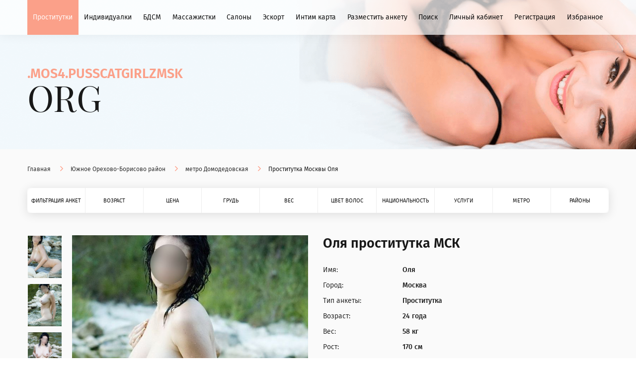

--- FILE ---
content_type: text/html; charset=utf-8
request_url: https://mos4.pusscatgirlzmsk.org/girl/olya-419
body_size: 15718
content:
<!DOCTYPE html>
<html lang="ru-RU">
<head>
  <meta charset="UTF-8">
  <title>Оля 5000 руб час, снять проститутку с большой грудью, Домодедовская</title>
  <meta name="description" content="Снять проститутку с большой грудью - Оля работает у метро Домодедовская. Номер телефона +7 (966) 347-05-68. Брюнетка шлюха с 3 размером груди, цена от 5000 рублей час.">
  <meta name="keywords" content="Шлюха Оля, снять проститутку с большой грудью, элитные проститутки на час">
  <link rel="shortcut icon" type="image/x-icon" href="https://mos4.pusscatgirlzmsk.org/templates/pus/pg-favicon-white.ico">
  <meta http-equiv="Cache-Control" content="public" />
  <meta http-equiv="X-UA-Compatible" content="IE=edge">
  
	 <link rel="canonical" href="https://mos4.pusscatgirlzmsk.org/girl/olya-419"/>
  <meta name="viewport" content="width=device-width, initial-scale=1.0, maximum-scale=1.0, minimum-scale=1.0">

            <link rel="preload" href="/templates/pus/fonts/FiraSans-Book.ttf" as="font">
        <link rel="preload" href="/templates/pus/fonts/FiraSans-Medium.ttf" as="font">
        <link rel="preload" href="/templates/pus/fonts/FiraSans-SemiBold.ttf" as="font">
        <link rel="preload" href="/templates/pus/fonts/PlayfairDisplay-Regular.ttf" as="font">
        <link rel="preload" href="/templates/pus/fonts/FiraSans-Light.ttf" as="font">
    
  <link rel="stylesheet" type="text/css" href="/media/plg_jchoptimize/cache/css/2b5eeb5d776d6e9309d0fbf626fa7efb.css" />
  

  
<style>

  .hidden{
	display:none!important;
}
  </style>
	
</head>
<body>
  <div class="div">
  </div>

  <header class="header" style="background-image: url(/templates/pus/img/headerbg.png);">
    <div class="header__top-row">
      <div class="container">
        <a href="/" class="logo_xs">
		
          <p class="logo__domain-zone">.mos4.pusscatgirlzmsk</p>
          <p class="logo__site-name">org</p>
		 
        </a>
                <nav class="main-menu main-menu_desktop ">
          <ul class="nav menu-main-menu mod-list">
<li class="item-101 default current active"><a href="/" >Проститутки</a></li><li class="item-115"><a href="/individuals" >Индивидуалки</a></li><li class="item-116"><a href="/bdsm-gospozha" >БДСМ</a></li><li class="item-117"><a href="/massazhistki" >Массажистки</a></li><li class="item-118"><a href="/salony" >Салоны</a></li><li class="item-120"><a href="/escort" >Эскорт</a></li><li class="item-121"><a href="/intim-karta" >Интим карта</a></li><li class="item-122"><a href="/razmestit-anketu" >Разместить анкету</a></li><li class="item-123"><a href="/poisk" >Поиск</a></li><li class="item-150"><a href="/lichnyj-kabinet" class="personal-area">Личный кабинет</a></li><li class="item-151"><a href="/registratsiya" class="register_link">Регистрация</a></li><li class="item-169"><a href="/favorites" class="favorites-link">Избранное</a></li></ul>

                  </nav>
        
        <div class="header__menu-button"></div>
      </div>
    </div>
    <div class="header__main-row container">
      <a href="/" class="logo">
         <p class="logo__domain-zone">.mos4.pusscatgirlzmsk</p>
          <p class="logo__site-name">org</p>
      </a>
    </div>
    <!-- Если это мобила -->
      </header>

  <div class="top-side-page">
    <div class="container">
            <div aria-label="breadcrumbs" role="navigation" class="breadcrumbs">
	<ul itemscope itemtype="https://schema.org/BreadcrumbList" class="breadcrumbs__list">
		
			
		

						<li itemprop="itemListElement" itemscope itemtype="https://schema.org/ListItem" class="breadcrumbs__item">
											<a itemprop="item" href="/" class="breadcrumbs__item-link"><span itemprop="name">Главная</span></a>
					
					<meta itemprop="position" content="1">
				</li>
							<li itemprop="itemListElement" itemscope itemtype="https://schema.org/ListItem" class="breadcrumbs__item">
											<a itemprop="item" href="/rajon/yuzhnoe-orexovo-borisovo" class="breadcrumbs__item-link"><span itemprop="name">Южное Орехово-Борисово район</span></a>
					
					<meta itemprop="position" content="2">
				</li>
							<li itemprop="itemListElement" itemscope itemtype="https://schema.org/ListItem" class="breadcrumbs__item">
											<a itemprop="item" href="/metro/domodedovskaya" class="breadcrumbs__item-link"><span itemprop="name">метро Домодедовская</span></a>
					
					<meta itemprop="position" content="3">
				</li>
							<li itemprop="itemListElement" itemscope itemtype="https://schema.org/ListItem" class="breadcrumbs__item breadcrumbs__item_active">
					<span itemprop="name">
						Проститутка Москвы Оля					</span>
					<meta itemprop="position" content="4">
				</li>
				</ul>
</div>

                  <nav class="filters">
        <ul class="filters__list">
          <li class="filters__item">Фильтрация анкет
            <ul class="nav menu mod-list">
<li class="item-124"><a href="/new-girl" >Новые анкеты</a></li><li class="item-125"><a href="/girls-check" >Проверенные анкеты</a></li><li class="item-126"><a href="/girls-video" >Проститутки с видео</a></li><li class="item-127"><a href="/girls-outside" >Проститутки на выезд</a></li><li class="item-128"><a href="/girls-apartaments" >Проститутки в апартаментах</a></li><li class="item-129"><a href="/na-chas" >Проститутки на час</a></li></ul>

          </li>
          <li class="filters__item">Возраст
            <ul class="nav menu mod-list">
<li class="item-130"><a href="/studentki" >Студентки</a></li><li class="item-131"><a href="/molodye" >Молодые</a></li><li class="item-132"><a href="/do-25" >До 25</a></li><li class="item-133"><a href="/do-30" >До 30</a></li><li class="item-134"><a href="/35-let" >35 лет</a></li><li class="item-135"><a href="/zrelye" >Зрелые</a></li><li class="item-136"><a href="/40-let" >40 лет</a></li><li class="item-137"><a href="/45-let" >45 лет</a></li><li class="item-156"><a href="/starye-shlyuhi" >Старые шлюхи</a></li></ul>

          </li>
          <li class="filters__item">Цена
            <ul class="nav menu mod-list">
<li class="item-138"><a href="/deshevye-prostitytki" >Дешевые проститутки</a></li><li class="item-139"><a href="/1000-1100-rybley" >За 1000</a></li><li class="item-140"><a href="/ot-1500-rybley" >От 1500</a></li><li class="item-141"><a href="/ot-2000-rybley" >От 2000</a></li><li class="item-142"><a href="/vip" >Элитные проститутки</a></li><li class="item-143"><a href="/ot-3500-rybley" >От 3500</a></li><li class="item-144"><a href="/ot-5000-rybley" >От 5000</a></li><li class="item-154"><a href="/prostitutki-low-price" >Недорогие проститутки</a></li><li class="item-155"><a href="/dorogie-prostitutki" >Дорогие проститутки</a></li></ul>

          </li>
          <li class="filters__item">Грудь
            <ul class="nav menu mod-list">
<li class="item-145"><a href="/prostitytki-s-malenkoy-grydjy" >С маленькой грудью</a></li><li class="item-146"><a href="/prostitytki-s-bolshoy-grydjy" >С большой грудью</a></li><li class="item-157"><a href="/grudastie-prostitutki" >Грудастые проститутки</a></li><li class="item-158"><a href="/grudi-1-razmer" >Грудь 1 размер</a></li><li class="item-159"><a href="/grudi-3-razmer" >Грудь 2-3 размер</a></li><li class="item-160"><a href="/grudi-4-5" >Грудь 4-5 размер</a></li><li class="item-161"><a href="/grudi-6-razmer" >Груди от 6 размера</a></li></ul>

          </li>
          <li class="filters__item">Вес
            <ul class="nav menu mod-list">
<li class="item-147"><a href="/hudye" >Худые</a></li><li class="item-148"><a href="/tolstye" >Толстые</a></li><li class="item-162"><a href="/strojnye-prostitutki" >Стройные проститутки</a></li><li class="item-164"><a href="/polnye-prostitutki" >Полные проститутки</a></li><li class="item-165"><a href="/tolsye-prostitutki" >Толстые проститутки</a></li><li class="item-166"><a href="/zhirnye-prostitutki" >Жирные шлюхи</a></li></ul>

          </li>
          <li class="filters__item"><a href="/hair" class="filters__item-link">Цвет волос</a>
            


<ul>
                    <li class=" ">
            <a href="/hair/blond">Блондинка</a>
        </li>
                    <li class=" ">
            <a href="/hair/brunette">Брюнетка</a>
        </li>
                    <li class=" ">
            <a href="/hair/redhaired">Рыжая</a>
        </li>
                    <li class=" ">
            <a href="/hair/brownhair">Шатенка</a>
        </li>
    </ul>



          </li>
          <li class="filters__item"><a href="/nation" class="filters__item-link">Национальность</a>
            


<ul id="nation">
                    <li class=" ">
            <a class="" href="/nation/asia">Азиатки</a>
        </li>
                    <li class=" ">
            <a class="" href="/nation/armyanki">Армянки</a>
        </li>
                    <li class=" ">
            <a class="" href="/nation/belarus">Беларуски</a>
        </li>
                    <li class=" ">
            <a class="" href="/nation/gruzinki">Грузинки</a>
        </li>
                    <li class=" ">
            <a class="" href="/nation/caucasian">Кавказские</a>
        </li>
                    <li class=" ">
            <a class="" href="/nation/kazashki">Казашки</a>
        </li>
                    <li class=" ">
            <a class="" href="/nation/kirgizki">Киргизки</a>
        </li>
                    <li class=" ">
            <a class="" href="/nation/Ebony">Негритянки</a>
        </li>
                    <li class=" ">
            <a class="" href="/nation/russkaya">Русская</a>
        </li>
                    <li class=" ">
            <a class="" href="/nation/tadjik">Таджички</a>
        </li>
                    <li class=" ">
            <a class="" href="/nation/tatarki">Татарки</a>
        </li>
                    <li class=" ">
            <a class="" href="/nation/Uzbek">Узбечки</a>
        </li>
                    <li class=" ">
            <a class="" href="/nation/Ukrainka">Украинки</a>
        </li>
    </ul>



          </li>
          <li class="filters__item static"><a href="/service" class="filters__item-link">Услуги</a>
            

                                                                                                                                                                                            
<div class="big-sub-menu">
	<div class="big-sub-menu__inner">
					<ul class="big-sub-menu__list">
				<p class="categ-title">Интим услуги</p>
									<li class=" ">
						<a class="" href="/service/classic">Секс классический</a>
					</li>
									<li class=" ">
						<a class="" href="/service/anal">Секс анальный</a>
					</li>
									<li class=" ">
						<a class="" href="/service/group">Групповой секс</a>
					</li>
									<li class=" ">
						<a class="" href="/service/lesbian">Лесбийский секс</a>
					</li>
									<li class=" ">
						<a class="" href="/service/role_playing">Ролевые игры</a>
					</li>
									<li class=" ">
						<a class="" href="/service/fetish">Фетиш</a>
					</li>
									<li class=" ">
						<a class="" href="/service/double_penetration">Двойное проникновение</a>
					</li>
									<li class=" ">
						<a class="" href="/service/sex-uslugi-semejnoj-par">Услуги семейной паре</a>
					</li>
							</ul>
							<ul class="big-sub-menu__list">
				<p class="categ-title">Оральный секс</p>
									<li class=" ">
						<a class="" href="/service/oral_with_condom">Минет в презервативе</a>
					</li>
									<li class=" ">
						<a class="" href="/service/oral_without_condom">Минет без презерватива</a>
					</li>
									<li class=" ">
						<a class="" href="/service/condom_in_mouth">Резинку ртом</a>
					</li>
									<li class=" ">
						<a class="" href="/service/glubokij-minet">Глубокий минет</a>
					</li>
									<li class=" ">
						<a class="" href="/service/minet-v-avto">Минет в авто</a>
					</li>
									<li class=" ">
						<a class="" href="/service/anilingus">Анилингус</a>
					</li>
							</ul>
							<ul class="big-sub-menu__list">
				<p class="categ-title">Стриптиз</p>
									<li class=" ">
						<a class="" href="/service/striptease">Стриптиз</a>
					</li>
									<li class=" ">
						<a class="" href="/service/prof-striptiz">Профессиональный стриптиз</a>
					</li>
									<li class=" ">
						<a class="" href="/service/legkoe-lesbi-shou">Легкое лесби-шоу</a>
					</li>
									<li class=" ">
						<a class="" href="/service/lesbi-otkrovennoe">Лесби-шоу откровенное</a>
					</li>
									<li class=" ">
						<a class="" href="/service/pip-shou-striptiz">Пип-шоу</a>
					</li>
							</ul>
							<ul class="big-sub-menu__list">
				<p class="categ-title">Массаж</p>
									<li class=" ">
						<a class="" href="/service/erotic_massage">Массаж эротический</a>
					</li>
									<li class=" ">
						<a class="" href="/service/classical_massage">Массаж классический</a>
					</li>
									<li class=" ">
						<a class="" href="/service/vetka-sakury">Ветка сакуры</a>
					</li>
									<li class=" ">
						<a class="" href="/service/tajskij-massazh">Тайский массаж</a>
					</li>
									<li class=" ">
						<a class="" href="/service/rasslablyayushchij-massazh">Расслабляющий массаж</a>
					</li>
							</ul>
							<ul class="big-sub-menu__list">
				<p class="categ-title">Экстрим</p>
									<li class=" ">
						<a class="" href="/service/slave">Рабыня</a>
					</li>
									<li class=" ">
						<a class="" href="/service/bdsm">БДСМ</a>
					</li>
									<li class=" ">
						<a class="" href="/service/legkaya-dominaciya">Легкая доминация</a>
					</li>
									<li class=" ">
						<a class="" href="/service/porka">Порка</a>
					</li>
									<li class=" ">
						<a class="" href="/service/gospozha">Госпожа</a>
					</li>
									<li class=" ">
						<a class="" href="/service/bondazh">Бондаж</a>
					</li>
							</ul>
							<ul class="big-sub-menu__list">
				<p class="categ-title">Окончание</p>
									<li class=" ">
						<a class="" href="/service/cum_on_breast">Окончание на грудь</a>
					</li>
									<li class=" ">
						<a class="" href="/service/cum_on_face">Окончание на лицо</a>
					</li>
									<li class=" ">
						<a class="" href="/service/cum_in_mouth">Окончание в рот</a>
					</li>
							</ul>
							<ul class="big-sub-menu__list">
				<p class="categ-title">Золотой дождь</p>
									<li class=" ">
						<a class="" href="/service/zolotoj-dozhd-priem">Золотой дождь приём</a>
					</li>
									<li class=" ">
						<a class="" href="/service/zolotoj-dozhd-vydacha">Золотой дождь выдача</a>
					</li>
							</ul>
							<ul class="big-sub-menu__list">
				<p class="categ-title">Копро</p>
									<li class=" ">
						<a class="" href="/service/kopro-priem">Копро приём</a>
					</li>
									<li class=" ">
						<a class="" href="/service/kopro-vydacha">Копро выдача</a>
					</li>
							</ul>
							<ul class="big-sub-menu__list">
				<p class="categ-title">Фистинг</p>
									<li class=" ">
						<a class="" href="/service/anal-fisting">Фистинг анальный</a>
					</li>
									<li class=" ">
						<a class="" href="/service/fisting-classic">Фистинг классический</a>
					</li>
							</ul>
							<ul class="big-sub-menu__list">
				<p class="categ-title">Секс игрушки</p>
									<li class=" ">
						<a class="" href="/service/toys">Игрушки</a>
					</li>
									<li class=" ">
						<a class="" href="/service/strapon">Страпон</a>
					</li>
							</ul>
			</div>
</div>


          </li>
          <li class="filters__item static"><a href="/metro-map" class="filters__item-link">Метро</a>
            <!-- 

<div class="datalist menu-xs__datalist">
    <p class="datalist__title">Выберите метро (начните ввод)</p>
    <input type="text" list="metro-xs-list" class="datalist__input">
    <datalist id="metro-xs-list" class="datalist__list">
                    <option data-metroslug="/metro/aviamotornaya" class="datalist__item">Авиамоторная</option>
                    <option data-metroslug="/metro/avtozavodskaya" class="datalist__item">Автозаводская</option>
                    <option data-metroslug="/metro/akademicheskaya" class="datalist__item">Академическая</option>
                    <option data-metroslug="/metro/aleksandrovskiy_sad" class="datalist__item">Александровский Сад</option>
                    <option data-metroslug="/metro/alekseevskaya" class="datalist__item">Алексеевская</option>
                    <option data-metroslug="/metro/alma-atinskaya" class="datalist__item">Алма-Атинская</option>
                    <option data-metroslug="/metro/altufyevo" class="datalist__item">Алтуфьево</option>
                    <option data-metroslug="/metro/andronovka" class="datalist__item">Андроновка</option>
                    <option data-metroslug="/metro/annino" class="datalist__item">Аннино</option>
                    <option data-metroslug="/metro/arbatskaya" class="datalist__item">Арбатская</option>
                    <option data-metroslug="/metro/aeroport" class="datalist__item">Аэропорт</option>
                    <option data-metroslug="/metro/babushkinskaya" class="datalist__item">Бабушкинская</option>
                    <option data-metroslug="/metro/bagrationovskaya" class="datalist__item">Багратионовская</option>
                    <option data-metroslug="/metro/baltijskaya" class="datalist__item">Балтийская</option>
                    <option data-metroslug="/metro/barrikadnaya" class="datalist__item">Баррикадная</option>
                    <option data-metroslug="/metro/baumanskaya" class="datalist__item">Бауманская</option>
                    <option data-metroslug="/metro/begovaya" class="datalist__item">Беговая</option>
                    <option data-metroslug="/metro/belokamennaya" class="datalist__item">Белокаменная</option>
                    <option data-metroslug="/metro/belomorskaya" class="datalist__item">Беломорская</option>
                    <option data-metroslug="/metro/belorusskaya" class="datalist__item">Белорусская</option>
                    <option data-metroslug="/metro/belyaevo" class="datalist__item">Беляево</option>
                    <option data-metroslug="/metro/bibirevo" class="datalist__item">Бибирево</option>
                    <option data-metroslug="/metro/biblioteka_imeni_lenina" class="datalist__item">Библиотека Имени Ленина</option>
                    <option data-metroslug="/metro/bitcevskiy_park" class="datalist__item">Битцевский парк</option>
                    <option data-metroslug="/metro/borisovo" class="datalist__item">Борисово</option>
                    <option data-metroslug="/metro/borovickaya" class="datalist__item">Боровицкая</option>
                    <option data-metroslug="/metro/borovskoe-shosse" class="datalist__item">Боровское шоссе</option>
                    <option data-metroslug="/metro/botanicheskiy_sad" class="datalist__item">Ботанический сад</option>
                    <option data-metroslug="/metro/bratislavskaya" class="datalist__item">Братиславская</option>
                    <option data-metroslug="/metro/bulvar-admirala-ushakova" class="datalist__item">Бульвар адмирала Ушакова</option>
                    <option data-metroslug="/metro/bulyvar_dmitriya_donskogo" class="datalist__item">Бульвар Дмитрия Донского</option>
                    <option data-metroslug="/metro/bulvar-rokossovskogo" class="datalist__item">Бульвар Рокоссовского</option>
                    <option data-metroslug="/metro/buninskaya-alleya" class="datalist__item">Бунинская аллея</option>
                    <option data-metroslug="/metro/butyrskaya" class="datalist__item">Бутырская</option>
                    <option data-metroslug="/metro/varshavskaya" class="datalist__item">Варшавская</option>
                    <option data-metroslug="/metro/vdnh" class="datalist__item">ВДНХ</option>
                    <option data-metroslug="/metro/verxnie-kotly" class="datalist__item">Верхние Котлы</option>
                    <option data-metroslug="/metro/verxnie-lixobory" class="datalist__item">Верхние Лихоборы</option>
                    <option data-metroslug="/metro/vladykino" class="datalist__item">Владыкино</option>
                    <option data-metroslug="/metro/vodnyy_stadion" class="datalist__item">Водный стадион</option>
                    <option data-metroslug="/metro/voykovskaya" class="datalist__item">Войковская</option>
                    <option data-metroslug="/metro/volgogradskiy_prospekt" class="datalist__item">Волгоградский проспект</option>
                    <option data-metroslug="/metro/volghskaya" class="datalist__item">Волжская</option>
                    <option data-metroslug="/metro/volokolamskaya" class="datalist__item">Волоколамская</option>
                    <option data-metroslug="/metro/vorobyevy_gory" class="datalist__item">Воробьевы горы</option>
                    <option data-metroslug="/metro/vystavochnaya" class="datalist__item">Выставочная</option>
                    <option data-metroslug="/metro/vystavochnyy_centr" class="datalist__item">Выставочный центр</option>
                    <option data-metroslug="/metro/vyhino" class="datalist__item">Выхино</option>
                    <option data-metroslug="/metro/govorovo" class="datalist__item">Говорово</option>
                    <option data-metroslug="/metro/delovoy_centr" class="datalist__item">Деловой центр</option>
                    <option data-metroslug="/metro/dinamo" class="datalist__item">Динамо</option>
                    <option data-metroslug="/metro/dmitrovskaya" class="datalist__item">Дмитровская</option>
                    <option data-metroslug="/metro/dobryninskaya" class="datalist__item">Добрынинская</option>
                    <option data-metroslug="/metro/domodedovskaya" class="datalist__item">Домодедовская</option>
                    <option data-metroslug="/metro/dostoevskaya" class="datalist__item">Достоевская</option>
                    <option data-metroslug="/metro/dubrovka" class="datalist__item">Дубровка</option>
                    <option data-metroslug="/metro/ghulebino" class="datalist__item">Жулебино</option>
                    <option data-metroslug="/metro/zil" class="datalist__item">ЗИЛ</option>
                    <option data-metroslug="/metro/zorge" class="datalist__item">Зорге</option>
                    <option data-metroslug="/metro/zyablikovo" class="datalist__item">Зябликово</option>
                    <option data-metroslug="/metro/izmajlovo" class="datalist__item">Измайлово</option>
                    <option data-metroslug="/metro/izmaylovskaya" class="datalist__item">Измайловская</option>
                    <option data-metroslug="/metro/izmaylovskiy_park" class="datalist__item">Измайловский парк</option>
                    <option data-metroslug="/metro/kalughskaya" class="datalist__item">Калужская</option>
                    <option data-metroslug="/metro/kantemirovskaya" class="datalist__item">Кантемировская</option>
                    <option data-metroslug="/metro/kahovskaya" class="datalist__item">Каховская</option>
                    <option data-metroslug="/metro/kashirskaya" class="datalist__item">Каширская</option>
                    <option data-metroslug="/metro/kievskaya" class="datalist__item">Киевская</option>
                    <option data-metroslug="/metro/kitay-gorod" class="datalist__item">Китай-город</option>
                    <option data-metroslug="/metro/koghuhovskaya" class="datalist__item">Кожуховская</option>
                    <option data-metroslug="/metro/kolomenskaya" class="datalist__item">Коломенская</option>
                    <option data-metroslug="/metro/kommunarka" class="datalist__item">Коммунарка</option>
                    <option data-metroslug="/metro/komsomolyskaya" class="datalist__item">Комсомольская</option>
                    <option data-metroslug="/metro/konykovo" class="datalist__item">Коньково</option>
                    <option data-metroslug="/metro/koptevo" class="datalist__item">Коптево</option>
                    <option data-metroslug="/metro/kosino" class="datalist__item">Косино</option>
                    <option data-metroslug="/metro/kotelyniki" class="datalist__item">Котельники</option>
                    <option data-metroslug="/metro/krasnogvardeyskaya" class="datalist__item">Красногвардейская</option>
                    <option data-metroslug="/metro/krasnopresnenskaya" class="datalist__item">Краснопресненская</option>
                    <option data-metroslug="/metro/krasnoselyskaya" class="datalist__item">Красносельская</option>
                    <option data-metroslug="/metro/krasnye_vorota" class="datalist__item">Красные Ворота</option>
                    <option data-metroslug="/metro/krestyyanskaya_zastava" class="datalist__item">Крестьянская застава</option>
                    <option data-metroslug="/metro/kropotkinskaya" class="datalist__item">Кропоткинская</option>
                    <option data-metroslug="/metro/krylatskoe" class="datalist__item">Крылатское</option>
                    <option data-metroslug="/metro/krymskaya" class="datalist__item">Крымская</option>
                    <option data-metroslug="/metro/kuzneckiy_most" class="datalist__item">Кузнецкий Мост</option>
                    <option data-metroslug="/metro/kuzyminki" class="datalist__item">Кузьминки</option>
                    <option data-metroslug="/metro/kuncevskaya" class="datalist__item">Кунцевская</option>
                    <option data-metroslug="/metro/kurskaya" class="datalist__item">Курская</option>
                    <option data-metroslug="/metro/kutuzovskaya" class="datalist__item">Кутузовская</option>
                    <option data-metroslug="/metro/leninskiy_prospekt" class="datalist__item">Ленинский проспект</option>
                    <option data-metroslug="/metro/lermontovskiy_prospekt" class="datalist__item">Лермонтовский проспект</option>
                    <option data-metroslug="/metro/lesoparkovaya" class="datalist__item">Лесопарковая</option>
                    <option data-metroslug="/metro/lixobory" class="datalist__item">Лихоборы</option>
                    <option data-metroslug="/metro/lokomotiv" class="datalist__item">Локомотив</option>
                    <option data-metroslug="/metro/lomonosovskij-prospekt" class="datalist__item">Ломоносовский проспект</option>
                    <option data-metroslug="/metro/lubyanka" class="datalist__item">Лубянка</option>
                    <option data-metroslug="/metro/luzhniki" class="datalist__item">Лужники</option>
                    <option data-metroslug="/metro/luxmanovskaya" class="datalist__item">Лухмановская</option>
                    <option data-metroslug="/metro/lyublino" class="datalist__item">Люблино</option>
                    <option data-metroslug="/metro/marksistskaya" class="datalist__item">Марксистская</option>
                    <option data-metroslug="/metro/maryina_roscha" class="datalist__item">Марьина Роща</option>
                    <option data-metroslug="/metro/maryino" class="datalist__item">Марьино</option>
                    <option data-metroslug="/metro/mayakovskaya" class="datalist__item">Маяковская</option>
                    <option data-metroslug="/metro/medvedkovo" class="datalist__item">Медведково</option>
                    <option data-metroslug="/metro/meghdunarodnaya" class="datalist__item">Международная</option>
                    <option data-metroslug="/metro/mendeleevskaya" class="datalist__item">Менделеевская</option>
                    <option data-metroslug="/metro/metrogorodok" class="datalist__item">Метрогородок</option>
                    <option data-metroslug="/metro/minskaya" class="datalist__item">Минская</option>
                    <option data-metroslug="/metro/mitino" class="datalist__item">Митино</option>
                    <option data-metroslug="/metro/michurinskij-prospekt" class="datalist__item">Мичуринский проспект</option>
                    <option data-metroslug="/metro/molodeghnaya" class="datalist__item">Молодежная</option>
                    <option data-metroslug="/metro/myakinino" class="datalist__item">Мякинино</option>
                    <option data-metroslug="/metro/nagatinskaya" class="datalist__item">Нагатинская</option>
                    <option data-metroslug="/metro/nagornaya" class="datalist__item">Нагорная</option>
                    <option data-metroslug="/metro/nahimovskiy_prospekt" class="datalist__item">Нахимовский проспект</option>
                    <option data-metroslug="/metro/nekrasovka" class="datalist__item">Некрасовка</option>
                    <option data-metroslug="/metro/nizhegorodskaya" class="datalist__item">Нижегородская</option>
                    <option data-metroslug="/metro/novogireevo" class="datalist__item">Новогиреево</option>
                    <option data-metroslug="/metro/novokosino" class="datalist__item">Новокосино</option>
                    <option data-metroslug="/metro/novokuzneckaya" class="datalist__item">Новокузнецкая</option>
                    <option data-metroslug="/metro/novoperedelkino" class="datalist__item">Новопеределкино</option>
                    <option data-metroslug="/metro/novoslobodskaya" class="datalist__item">Новослободская</option>
                    <option data-metroslug="/metro/novoxoxlovskaya" class="datalist__item">Новохохловская</option>
                    <option data-metroslug="/metro/novoyasenevskaya" class="datalist__item">Новоясеневская</option>
                    <option data-metroslug="/metro/novye_cheremushki" class="datalist__item">Новые Черемушки</option>
                    <option data-metroslug="/metro/ozyornaya" class="datalist__item">Озёрная</option>
                    <option data-metroslug="/metro/okruzhnaya" class="datalist__item">Окружная</option>
                    <option data-metroslug="/metro/oktyabryskaya" class="datalist__item">Октябрьская</option>
                    <option data-metroslug="/metro/oktyabryskoe_pole" class="datalist__item">Октябрьское Поле</option>
                    <option data-metroslug="/metro/olxovaya" class="datalist__item">Ольховая</option>
                    <option data-metroslug="/metro/orehovo" class="datalist__item">Орехово</option>
                    <option data-metroslug="/metro/otradnoe" class="datalist__item">Отрадное</option>
                    <option data-metroslug="/metro/ohotnyy_ryad" class="datalist__item">Охотный Ряд</option>
                    <option data-metroslug="/metro/paveleckaya" class="datalist__item">Павелецкая</option>
                    <option data-metroslug="/metro/panfilovskaya" class="datalist__item">Панфиловская</option>
                    <option data-metroslug="/metro/park_kulytury" class="datalist__item">Парк культуры</option>
                    <option data-metroslug="/metro/park_pobedy" class="datalist__item">Парк Победы</option>
                    <option data-metroslug="/metro/partizanskaya" class="datalist__item">Партизанская</option>
                    <option data-metroslug="/metro/pervomayskaya" class="datalist__item">Первомайская</option>
                    <option data-metroslug="/metro/perovo" class="datalist__item">Перово</option>
                    <option data-metroslug="/metro/petrovskij-park" class="datalist__item">Петровский парк</option>
                    <option data-metroslug="/metro/petrovsko-razumovskaya" class="datalist__item">Петровско-Разумовская</option>
                    <option data-metroslug="/metro/pechatniki" class="datalist__item">Печатники</option>
                    <option data-metroslug="/metro/pionerskaya" class="datalist__item">Пионерская</option>
                    <option data-metroslug="/metro/planernaya" class="datalist__item">Планерная</option>
                    <option data-metroslug="/metro/ploshhad-gagarina" class="datalist__item">Площадь Гагарина</option>
                    <option data-metroslug="/metro/ploschady_ilyicha" class="datalist__item">Площадь Ильича</option>
                    <option data-metroslug="/metro/ploschady_revolyucii" class="datalist__item">Площадь Революции</option>
                    <option data-metroslug="/metro/poleghaevskaya" class="datalist__item">Полежаевская</option>
                    <option data-metroslug="/metro/polyanka" class="datalist__item">Полянка</option>
                    <option data-metroslug="/metro/praghskaya" class="datalist__item">Пражская</option>
                    <option data-metroslug="/metro/preobraghenskaya_ploschady" class="datalist__item">Преображенская площадь</option>
                    <option data-metroslug="/metro/prokshino" class="datalist__item">Прокшино</option>
                    <option data-metroslug="/metro/proletarskaya" class="datalist__item">Пролетарская</option>
                    <option data-metroslug="/metro/prospekt_vernadskogo" class="datalist__item">Проспект Вернадского</option>
                    <option data-metroslug="/metro/prospekt_mira" class="datalist__item">Проспект Мира</option>
                    <option data-metroslug="/metro/profsoyuznaya" class="datalist__item">Профсоюзная</option>
                    <option data-metroslug="/metro/pushkinskaya" class="datalist__item">Пушкинская</option>
                    <option data-metroslug="/metro/pyatnickoe_shosse" class="datalist__item">Пятницкое шоссе</option>
                    <option data-metroslug="/metro/ramenki" class="datalist__item">Раменки</option>
                    <option data-metroslug="/metro/rasskazovka" class="datalist__item">Рассказовка</option>
                    <option data-metroslug="/metro/rechnoy_vokzal" class="datalist__item">Речной вокзал</option>
                    <option data-metroslug="/metro/righskaya" class="datalist__item">Рижская</option>
                    <option data-metroslug="/metro/rimskaya" class="datalist__item">Римская</option>
                    <option data-metroslug="/metro/rostokino" class="datalist__item">Ростокино</option>
                    <option data-metroslug="/metro/rumyancevo" class="datalist__item">Румянцево</option>
                    <option data-metroslug="/metro/ryazanskiy_prospekt" class="datalist__item">Рязанский проспект</option>
                    <option data-metroslug="/metro/savelovskaya" class="datalist__item">Савеловская</option>
                    <option data-metroslug="/metro/salarevo" class="datalist__item">Саларьево</option>
                    <option data-metroslug="/metro/sviblovo" class="datalist__item">Свиблово</option>
                    <option data-metroslug="/metro/sevastopolyskaya" class="datalist__item">Севастопольская</option>
                    <option data-metroslug="/metro/seligerskaya" class="datalist__item">Селигерская</option>
                    <option data-metroslug="/metro/semenovskaya" class="datalist__item">Семеновская</option>
                    <option data-metroslug="/metro/serpuhovskaya" class="datalist__item">Серпуховская</option>
                    <option data-metroslug="/metro/slavyanskiy_bulyvar" class="datalist__item">Славянский бульвар</option>
                    <option data-metroslug="/metro/smolenskaya" class="datalist__item">Смоленская</option>
                    <option data-metroslug="/metro/sokol" class="datalist__item">Сокол</option>
                    <option data-metroslug="/metro/sokolinaya-gora" class="datalist__item">Соколиная Гора</option>
                    <option data-metroslug="/metro/sokolyniki" class="datalist__item">Сокольники</option>
                    <option data-metroslug="/metro/solncevo" class="datalist__item">Солнцево</option>
                    <option data-metroslug="/metro/spartak" class="datalist__item">Спартак</option>
                    <option data-metroslug="/metro/sportivnaya" class="datalist__item">Спортивная</option>
                    <option data-metroslug="/metro/sretenskiy_bulyvar" class="datalist__item">Сретенский бульвар</option>
                    <option data-metroslug="/metro/streshnevo" class="datalist__item">Стрешнево</option>
                    <option data-metroslug="/metro/strogino" class="datalist__item">Строгино</option>
                    <option data-metroslug="/metro/studencheskaya" class="datalist__item">Студенческая</option>
                    <option data-metroslug="/metro/suharevskaya" class="datalist__item">Сухаревская</option>
                    <option data-metroslug="/metro/shodnenskaya" class="datalist__item">Сходненская</option>
                    <option data-metroslug="/metro/taganskaya" class="datalist__item">Таганская</option>
                    <option data-metroslug="/metro/tverskaya" class="datalist__item">Тверская</option>
                    <option data-metroslug="/metro/teatralynaya" class="datalist__item">Театральная</option>
                    <option data-metroslug="/metro/tekstilyschiki" class="datalist__item">Текстильщики</option>
                    <option data-metroslug="/metro/telecentr_monorelys" class="datalist__item">Телецентр монорельс</option>
                    <option data-metroslug="/metro/teplyy_stan" class="datalist__item">Теплый Стан</option>
                    <option data-metroslug="/metro/texnopark" class="datalist__item">Технопарк</option>
                    <option data-metroslug="/metro/timiryazevskaya" class="datalist__item">Тимирязевская</option>
                    <option data-metroslug="/metro/tretyyakovskaya" class="datalist__item">Третьяковская</option>
                    <option data-metroslug="/metro/troparyovo" class="datalist__item">Тропарёво</option>
                    <option data-metroslug="/metro/trubnaya" class="datalist__item">Трубная</option>
                    <option data-metroslug="/metro/tulyskaya" class="datalist__item">Тульская</option>
                    <option data-metroslug="/metro/turgenevskaya" class="datalist__item">Тургеневская</option>
                    <option data-metroslug="/metro/tushinskaya" class="datalist__item">Тушинская</option>
                    <option data-metroslug="/metro/ugreshskaya" class="datalist__item">Угрешская</option>
                    <option data-metroslug="/metro/ulica_1905_goda" class="datalist__item">Улица 1905 года</option>
                    <option data-metroslug="/metro/ulica_akademika_yangelya" class="datalist__item">Улица Академика Янгеля</option>
                    <option data-metroslug="/metro/ulica-gorchakova" class="datalist__item">Улица Горчакова</option>
                    <option data-metroslug="/metro/ulica-dmitrievskogo" class="datalist__item">Улица Дмитриевского</option>
                    <option data-metroslug="/metro/ulica-skobelevskaya" class="datalist__item">Улица Скобелевская</option>
                    <option data-metroslug="/metro/ulica-starokachalovskaya" class="datalist__item">Улица Старокачаловская</option>
                    <option data-metroslug="/metro/universitet" class="datalist__item">Университет</option>
                    <option data-metroslug="/metro/filatov-lug" class="datalist__item">Филатов Луг</option>
                    <option data-metroslug="/metro/filevskiy_park" class="datalist__item">Филевский парк</option>
                    <option data-metroslug="/metro/fili" class="datalist__item">Фили</option>
                    <option data-metroslug="/metro/fonvizinskaya" class="datalist__item">Фонвизинская</option>
                    <option data-metroslug="/metro/frunzenskaya" class="datalist__item">Фрунзенская</option>
                    <option data-metroslug="/metro/xovrino" class="datalist__item">Ховрино</option>
                    <option data-metroslug="/metro/xoroshyovo" class="datalist__item">Хорошёво</option>
                    <option data-metroslug="/metro/xoroshyovskaya" class="datalist__item">Хорошёвская</option>
                    <option data-metroslug="/metro/caricyno" class="datalist__item">Царицыно</option>
                    <option data-metroslug="/metro/cvetnoy_bulyvar" class="datalist__item">Цветной бульвар</option>
                    <option data-metroslug="/metro/cska" class="datalist__item">ЦСКА</option>
                    <option data-metroslug="/metro/cherkizovskaya" class="datalist__item">Черкизовская</option>
                    <option data-metroslug="/metro/chertanovskaya" class="datalist__item">Чертановская</option>
                    <option data-metroslug="/metro/chehovskaya" class="datalist__item">Чеховская</option>
                    <option data-metroslug="/metro/chistye_prudy" class="datalist__item">Чистые пруды</option>
                    <option data-metroslug="/metro/chkalovskaya" class="datalist__item">Чкаловская</option>
                    <option data-metroslug="/metro/shabolovskaya" class="datalist__item">Шаболовская</option>
                    <option data-metroslug="/metro/shelepixa" class="datalist__item">Шелепиха</option>
                    <option data-metroslug="/metro/shipilovskaya" class="datalist__item">Шипиловская</option>
                    <option data-metroslug="/metro/shosse_entuziastov" class="datalist__item">Шоссе Энтузиастов</option>
                    <option data-metroslug="/metro/schelkovskaya" class="datalist__item">Щелковская</option>
                    <option data-metroslug="/metro/schukinskaya" class="datalist__item">Щукинская</option>
                    <option data-metroslug="/metro/elektrozavodskaya" class="datalist__item">Электрозаводская</option>
                    <option data-metroslug="/metro/yugo-zapadnaya" class="datalist__item">Юго-Западная</option>
                    <option data-metroslug="/metro/yughnaya" class="datalist__item">Южная</option>
                    <option data-metroslug="/metro/yasenevo" class="datalist__item">Ясенево</option>
            </datalist>
    <p class="datalist__button">Перейти</p>
</div> -->
          </li>
          <li class="filters__item"><a href="/rajon" class="filters__item-link">Районы</a>
            <!-- 
<ul>
      <li >
        <a class="" href="/rajon/akademicheskij">Академический</a>
    </li>
      <li >
        <a class="" href="/rajon/alekseevskij">Алексеевский</a>
    </li>
      <li >
        <a class="" href="/rajon/altufevskij">Алтуфьевский</a>
    </li>
      <li >
        <a class="" href="/rajon/arbat">Арбат</a>
    </li>
      <li >
        <a class="" href="/rajon/aeroport">Аэропорт</a>
    </li>
      <li >
        <a class="" href="/rajon/babushkinskij">Бабушкинский</a>
    </li>
      <li >
        <a class="" href="/rajon/basmannyj">Басманный</a>
    </li>
      <li >
        <a class="" href="/rajon/begovoj">Беговой</a>
    </li>
      <li >
        <a class="" href="/rajon/beskudnikovskij">Бескудниковский</a>
    </li>
      <li >
        <a class="" href="/rajon/bibirevo">Бибирево</a>
    </li>
      <li >
        <a class="" href="/rajon/bogorodskoe">Богородское</a>
    </li>
      <li >
        <a class="" href="/rajon/brateevo">Братеево</a>
    </li>
      <li >
        <a class="" href="/rajon/butyrskij">Бутырский</a>
    </li>
      <li >
        <a class="" href="/rajon/veshnyaki">Вешняки</a>
    </li>
      <li >
        <a class="" href="/rajon/vnukovo">Внуково</a>
    </li>
      <li >
        <a class="" href="/rajon/vnukovskoe">Внуковское</a>
    </li>
      <li >
        <a class="" href="/rajon/vojkovskij">Войковский</a>
    </li>
      <li >
        <a class="" href="/rajon/vostochnoe-biryulyovo">Восточное Бирюлёво</a>
    </li>
      <li >
        <a class="" href="/rajon/vostochnoe-degunino">Восточное Дегунино</a>
    </li>
      <li >
        <a class="" href="/rajon/vostochnyj">Восточный</a>
    </li>
      <li >
        <a class="" href="/rajon/vyxino-zhulebino">Выхино-Жулебино</a>
    </li>
      <li >
        <a class="" href="/rajon/gagarinskij">Гагаринский</a>
    </li>
      <li >
        <a class="" href="/rajon/golovinskij">Головинский</a>
    </li>
      <li >
        <a class="" href="/rajon/golyanovo">Гольяново</a>
    </li>
      <li >
        <a class="" href="/rajon/danilovskij">Даниловский</a>
    </li>
      <li >
        <a class="" href="/rajon/dmitrovskij">Дмитровский</a>
    </li>
      <li >
        <a class="" href="/rajon/donskoj">Донской</a>
    </li>
      <li >
        <a class="" href="/rajon/dorogomilovo">Дорогомилово</a>
    </li>
      <li >
        <a class="" href="/rajon/zamoskvoreche">Замоскворечье</a>
    </li>
      <li >
        <a class="" href="/rajon/zapadnoe-biryulyovo">Западное Бирюлёво</a>
    </li>
      <li >
        <a class="" href="/rajon/zapadnoe-degunino">Западное Дегунино</a>
    </li>
      <li >
        <a class="" href="/rajon/zyuzino">Зюзино</a>
    </li>
      <li >
        <a class="" href="/rajon/zyablikovo">Зябликово</a>
    </li>
      <li >
        <a class="" href="/rajon/ivanovskoe">Ивановское</a>
    </li>
      <li >
        <a class="" href="/rajon/izmajlovo">Измайлово</a>
    </li>
      <li >
        <a class="" href="/rajon/kapotnya">Капотня</a>
    </li>
      <li >
        <a class="" href="/rajon/konkovo">Коньково</a>
    </li>
      <li >
        <a class="" href="/rajon/koptevo">Коптево</a>
    </li>
      <li >
        <a class="" href="/rajon/kosino-uxtomskij">Косино-Ухтомский</a>
    </li>
      <li >
        <a class="" href="/rajon/kotlovka">Котловка</a>
    </li>
      <li >
        <a class="" href="/rajon/krasnoselskij">Красносельский</a>
    </li>
      <li >
        <a class="" href="/rajon/kronshtadtskij">Кронштадтский</a>
    </li>
      <li >
        <a class="" href="/rajon/krylatskoe">Крылатское</a>
    </li>
      <li >
        <a class="" href="/rajon/kuzminki">Кузьминки</a>
    </li>
      <li >
        <a class="" href="/rajon/kuncevo">Кунцево</a>
    </li>
      <li >
        <a class="" href="/rajon/kurkino">Куркино</a>
    </li>
      <li >
        <a class="" href="/rajon/kurortnyj">Курортный</a>
    </li>
      <li >
        <a class="" href="/rajon/levoberezhnyj">Левобережный</a>
    </li>
      <li >
        <a class="" href="/rajon/lefortovo">Лефортово</a>
    </li>
      <li >
        <a class="" href="/rajon/lianozovo">Лианозово</a>
    </li>
      <li >
        <a class="" href="/rajon/lomonosovskij">Ломоносовский</a>
    </li>
      <li >
        <a class="" href="/rajon/losinoostrovskij">Лосиноостровский</a>
    </li>
      <li >
        <a class="" href="/rajon/lyublino">Люблино</a>
    </li>
      <li >
        <a class="" href="/rajon/marfino">Марфино</a>
    </li>
      <li >
        <a class="" href="/rajon/marina-roshha">Марьина роща</a>
    </li>
      <li >
        <a class="" href="/rajon/marino">Марьино</a>
    </li>
      <li >
        <a class="" href="/rajon/medvedkovo">Медведково</a>
    </li>
      <li >
        <a class="" href="/rajon/metrogorodok">Метрогородок</a>
    </li>
      <li >
        <a class="" href="/rajon/meshhanskij">Мещанский</a>
    </li>
      <li >
        <a class="" href="/rajon/mitino">Митино</a>
    </li>
      <li >
        <a class="" href="/rajon/mozhajskij">Можайский</a>
    </li>
      <li >
        <a class="" href="/rajon/molzhaninovskij">Молжаниновский</a>
    </li>
      <li >
        <a class="" href="/rajon/moskvoreche-saburovo">Москворечье-Сабурово</a>
    </li>
      <li >
        <a class="" href="/rajon/moskovskij">Московский</a>
    </li>
      <li >
        <a class="" href="/rajon/nagatino-sadovniki">Нагатино-Садовники</a>
    </li>
      <li >
        <a class="" href="/rajon/nagatinskij-zaton">Нагатинский затон</a>
    </li>
      <li >
        <a class="" href="/rajon/nagornyj">Нагорный</a>
    </li>
      <li >
        <a class="" href="/rajon/nekrasovka">Некрасовка</a>
    </li>
      <li >
        <a class="" href="/rajon/nizhegorodskij">Нижегородский</a>
    </li>
      <li >
        <a class="" href="/rajon/novo-peredelkino">Ново-Переделкино</a>
    </li>
      <li >
        <a class="" href="/rajon/novogireevo">Новогиреево</a>
    </li>
      <li >
        <a class="" href="/rajon/novokosino">Новокосино</a>
    </li>
      <li >
        <a class="" href="/rajon/obruchevskij">Обручевский</a>
    </li>
      <li >
        <a class="" href="/rajon/ostankinskij">Останкинский</a>
    </li>
      <li >
        <a class="" href="/rajon/otradnoe">Отрадное</a>
    </li>
      <li >
        <a class="" href="/rajon/ochakovo-matveevskoe">Очаково-Матвеевское</a>
    </li>
      <li >
        <a class="" href="/rajon/perovo">Перово</a>
    </li>
      <li >
        <a class="" href="/rajon/pechatniki">Печатники</a>
    </li>
      <li >
        <a class="" href="/rajon/pokrovskoe-streshnevo">Покровское-Стрешнево</a>
    </li>
      <li >
        <a class="" href="/rajon/preobrazhenskoe">Преображенское</a>
    </li>
      <li >
        <a class="" href="/rajon/presnenskij">Пресненский</a>
    </li>
      <li >
        <a class="" href="/rajon/prospekt-vernadskogo">Проспект Вернадского</a>
    </li>
      <li >
        <a class="" href="/rajon/ramenki">Раменки</a>
    </li>
      <li >
        <a class="" href="/rajon/rostokino">Ростокино</a>
    </li>
      <li >
        <a class="" href="/rajon/ryazanskij">Рязанский</a>
    </li>
      <li >
        <a class="" href="/rajon/savyolovskij">Савёловский</a>
    </li>
      <li >
        <a class="" href="/rajon/sviblovo">Свиблово</a>
    </li>
      <li >
        <a class="" href="/rajon/severnoe-butovo">Северное Бутово</a>
    </li>
      <li >
        <a class="" href="/rajon/severnoe-orexovo-borisovo">Северное Орехово-Борисово</a>
    </li>
      <li >
        <a class="" href="/rajon/severnoe-tushino">Северное Тушино</a>
    </li>
      <li >
        <a class="" href="/rajon/severnoe-chertanovo">Северное Чертаново</a>
    </li>
      <li >
        <a class="" href="/rajon/severnyj">Северный</a>
    </li>
      <li >
        <a class="" href="/rajon/sokol">Сокол</a>
    </li>
      <li >
        <a class="" href="/rajon/sokolinaya-gora">Соколиная Гора</a>
    </li>
      <li >
        <a class="" href="/rajon/sokolniki">Сокольники</a>
    </li>
      <li >
        <a class="" href="/rajon/solncevo">Солнцево</a>
    </li>
      <li >
        <a class="" href="/rajon/sosenskoe">Сосенское</a>
    </li>
      <li >
        <a class="" href="/rajon/strogino">Строгино</a>
    </li>
      <li >
        <a class="" href="/rajon/taganskij">Таганский</a>
    </li>
      <li >
        <a class="" href="/rajon/tverskoj">Тверской</a>
    </li>
      <li >
        <a class="" href="/rajon/tekstilshhiki">Текстильщики</a>
    </li>
      <li >
        <a class="" href="/rajon/tyoplyj-stan">Тёплый Стан</a>
    </li>
      <li >
        <a class="" href="/rajon/timiryazevskij">Тимирязевский</a>
    </li>
      <li >
        <a class="" href="/rajon/troparyovo-nikulino">Тропарёво-Никулино</a>
    </li>
      <li >
        <a class="" href="/rajon/filyovskij-park">Филёвский парк</a>
    </li>
      <li >
        <a class="" href="/rajon/fili-davydkovo">Фили-Давыдково</a>
    </li>
      <li >
        <a class="" href="/rajon/xamovniki">Хамовники</a>
    </li>
      <li >
        <a class="" href="/rajon/xovrino">Ховрино</a>
    </li>
      <li >
        <a class="" href="/rajon/xoroshyovo-mnevniki">Хорошёво-Мневники</a>
    </li>
      <li >
        <a class="" href="/rajon/xoroshyovskij">Хорошёвский</a>
    </li>
      <li >
        <a class="" href="/rajon/caricyno">Царицыно</a>
    </li>
      <li >
        <a class="" href="/rajon/centralnoe-chertanovo">Центральное Чертаново</a>
    </li>
      <li >
        <a class="" href="/rajon/cheryomushki">Черёмушки</a>
    </li>
      <li >
        <a class="" href="/rajon/shhukino">Щукино</a>
    </li>
      <li >
        <a class="" href="/rajon/yuzhnoe-butovo">Южное Бутово</a>
    </li>
      <li >
        <a class="" href="/rajon/yuzhnoe-orexovo-borisovo">Южное Орехово-Борисово</a>
    </li>
      <li >
        <a class="" href="/rajon/yuzhnoe-tushino">Южное Тушино</a>
    </li>
      <li >
        <a class="" href="/rajon/yuzhnoe-chertanovo">Южное Чертаново</a>
    </li>
      <li >
        <a class="" href="/rajon/yuzhnoportovyj">Южнопортовый</a>
    </li>
      <li >
        <a class="" href="/rajon/yakimanka">Якиманка</a>
    </li>
      <li >
        <a class="" href="/rajon/yaroslavskij">Ярославский</a>
    </li>
      <li >
        <a class="" href="/rajon/yasenevo">Ясенево</a>
    </li>
  </ul> -->
          </li>
        </ul>
      </nav>
          </div>
  </div>

  <div class="overflow"></div>

  

<main class="main-side page-girl">
  <div class="container">
    <div class="main-card">
            <div class="main-card__imgs-side">
                <div class="main-card__slider">
                    <div class="main-card__slider-item">
            <img id="2" data-src="/images/sexcatalog/images/419/2_olya_prostitutka.jpg"
			title="Оля проститутка МСК у метро Домодедовская - фото 2."			
			alt="Оля проститутка МСК у метро Домодедовская дешевые шлюхи проверенные анкеты" 
			class="main-card__slider-item-img lazy-img">

            <!--<div class="loader-wrap">
            </div>-->

          </div>
                              <div class="main-card__slider-item">
            <img id="3" data-src="/images/sexcatalog/images/419/3_olya_shluha.jpg"
			title="Оля проститутка МСК у метро Домодедовская - фото 3."			
			alt="Оля проститутка МСК у метро Домодедовская снять шлюху дешево выезд" 
			class="main-card__slider-item-img lazy-img">

            <!--<div class="loader-wrap">
            </div>-->

          </div>
                              <div class="main-card__slider-item">
            <img id="4" data-src="/images/sexcatalog/images/419/4_olya_putana.jpg"
			title="Оля проститутка МСК у метро Домодедовская - фото 4."			
			alt="Оля проститутка МСК у метро Домодедовская начинающие проститутки" 
			class="main-card__slider-item-img lazy-img">

            <!--<div class="loader-wrap">
            </div>-->

          </div>
                            </div>
        <div class="main-card__img-wrap">
		          <img id="1" data-src="/images/sexcatalog/images/419/1_olya_shluha.jpg"
		  title="Оля проститутка МСК у метро Домодедовская - фото 1."
		  alt="Оля проститутка МСК у метро Домодедовская дешевые зрелые проститутки" class="main-card__img lazy-img">
		  
          <!--<div class="loader-wrap">
          </div>-->

        </div>
        		
		      </div>
      <div class="main-card__text-side">
        <div class="main-card__text-side-inner">
                    <h1 class="main-card__title">Оля проститутка МСК</h1>
                              <div class="main-card__parametrs">
            <div class="main-card__parametr-wrap">
              <p class="main-card__parametr">Имя:</p>
              <p class="main-card__parametr-value">
                Оля              </p>
            </div>
            <div class="main-card__parametr-wrap">
              <p class="main-card__parametr">Город:</p>
              <p class="main-card__parametr-value">Москва</p>
            </div>
            <div class="main-card__parametr-wrap">
              <p class="main-card__parametr">Тип анкеты:</p>
              <p class="main-card__parametr-value">
                Проститутка              </p>
            </div>
            <div class="main-card__parametr-wrap">
              <p class="main-card__parametr">Возраст:</p>
              <p class="main-card__parametr-value">
                24 года              </p>
            </div>
            <div class="main-card__parametr-wrap">
              <p class="main-card__parametr">Вес:</p>
              <p class="main-card__parametr-value">
                58 кг</p>
            </div>
            <div class="main-card__parametr-wrap">
              <p class="main-card__parametr">Рост:</p>
              <p class="main-card__parametr-value">
                170 см</p>
            </div>
            <div class="main-card__parametr-wrap">
              <p class="main-card__parametr">Грудь:</p>
              <p class="main-card__parametr-value">
                3 размер
              </p>
            </div>
            <div class="main-card__parametr-wrap">
              <p class="main-card__parametr">Цвет волос:</p>
              <a href="/hair/brunette" class="main-card__parametr-value">Брюнетка</a>
            </div>
            <div class="main-card__parametr-wrap">
              <p class="main-card__parametr">Метро:</p>
              <a href="/metro/domodedovskaya" class="main-card__parametr-value">
                Домодедовская</a>
            </div>
            <div class="main-card__parametr-wrap">
              <p class="main-card__parametr">Район:</p>
              <a href="/rajon/yuzhnoe-orexovo-borisovo" class="main-card__parametr-value">
                Южное Орехово-Борисово</a>
            </div>
            <div class="main-card__parametr-wrap">
              <p class="main-card__parametr">Национальность:</p>
              <a href="/nation/russkaya" class="main-card__parametr-value">Русская</a>
            </div>
          </div>
        </div>
        <div class="main-card__buttons-wrap">
          <div class="button-phone button-phone_favorite main-card__button-phone_favorite " onclick="setFavorites(this, 419, 'girl')">
            <p onclick="yaCounter61052455.reachGoal('favorites-anket'); return true;" class="button-phone__text" style="">Добавить в избранное</p>
            <a target="_blank" href="/favorites" class="favorites-link-inner" style="">
              <p class="button-phone__number">Перейти в избранное</p>
            </a>
          </div>
          <div class="button-phone main-card__button-phone" onclick="yaCounter61052455.reachGoal('show-phone'); return true;">
            <p class="button-phone__text">Показать телефон</p>
            <a href="tel:+7 (966) 347-05-68" class="button-phone__number">
              +7 (966) 347-05-68</a>
          </div>
        </div>
      </div>
      <div class="main-card__desc-wrap">
        <p class="main-card__desc-title">Проститутка Оля о себе:</p>
                Парни часто называют меня Белоснежкой в эротической интерпретации: у меня черные волосы, нежное тело с очень светлой, аристократичной кожей, шикарные груди и попка, округлую форму которой подчеркивает любая одежда. Я не так романтична, как героиня любимой детской сказки, зато очень общительна, раскована и любознательна в постели. Мне нравится чувствовать толстый член в любой из своих дырочек, расслаблять партнера горячими пальчиками и шаловливым язычком, танцевать стриптиз. Принимаю гостей у м. Домодедовская, но при желании можешь предложить мне прокатиться в сауну или отдохнуть у тебя дома.              </div>
    </div>
    <div class="page-card__tabs-and-map">
            <div class="tabs">
        <ul class="tabs__title-list">
          <li id="tabs__title_price" class="tabs__title tabs__title_active">Цена</li>
          <li id="tabs__title_services" class="tabs__title">Услуги</li>
          <li id="tabs__title_departure" class="tabs__title">Выезд</li>
                    <li id="tabs__title_rating" class="tabs__title">Рейтинг</li>
        </ul>
        <div class="tabs__container">
          <div class="tabs__price-table price-table" style="display: block;">
            <div class="price-table__row price-table__row_title">
              <p class="price-table__text">Часы</p>
              <p class="price-table__text">Апартаменты</p>
              <p class="price-table__text">Выезд</p>
            </div>
            <div class="price-table__row">
              <p class="price-table__text">1 час</p>
              <p class="price-table__text">
                5000 р.
                              </p>
              <p class="price-table__text">
                6000 р.
                              </p>
            </div>
            <div class="price-table__row">
              <p class="price-table__text">2 часа</p>
              <p class="price-table__text">
                10000 р.
                              </p>
              <p class="price-table__text">
                11000 р.
                              </p>
            </div>
            <div class="price-table__row">
              <p class="price-table__text">Ночь</p>
              <p class="price-table__text">
                20000 р.
                              </p>
              <p class="price-table__text">
                21000 р.
                              </p>
            </div>
          </div>
          <div class="tabs__services" style="display: none;">
            <div class="tabs__services-list">
              <li class="tabs__service-item"><a class="tabs__service-item-link" href="/service/classic">Секс классический</a></li><li class="tabs__service-item"><a class="tabs__service-item-link" href="/service/anal">Секс анальный</a></li><li class="tabs__service-item"><a class="tabs__service-item-link" href="/service/group">Групповой секс</a></li><li class="tabs__service-item"><a class="tabs__service-item-link" href="/service/oral_with_condom">Минет в презервативе</a></li><li class="tabs__service-item"><a class="tabs__service-item-link" href="/service/cum_on_face">Окончание на лицо</a></li><li class="tabs__service-item"><a class="tabs__service-item-link" href="/service/erotic_massage">Массаж эротический</a></li><li class="tabs__service-item"><a class="tabs__service-item-link" href="/service/classical_massage">Массаж классический</a></li><li class="tabs__service-item"><a class="tabs__service-item-link" href="/service/condom_in_mouth">Резинку ртом</a></li><li class="tabs__service-item"><a class="tabs__service-item-link" href="/service/golden_rain">Золотой дождь</a></li><li class="tabs__service-item"><a class="tabs__service-item-link" href="/service/striptease">Стриптиз</a></li><li class="tabs__service-item"><a class="tabs__service-item-link" href="/service/sex-uslugi-semejnoj-par">Услуги семейной паре</a></li><li class="tabs__service-item"><a class="tabs__service-item-link" href="/service/legkoe-lesbi-shou">Легкое лесби-шоу</a></li><li class="tabs__service-item"><a class="tabs__service-item-link" href="/service/lesbi-otkrovennoe">Лесби-шоу откровенное</a></li><li class="tabs__service-item"><a class="tabs__service-item-link" href="/service/rasslablyayushchij-massazh">Расслабляющий массаж</a></li><li class="tabs__service-item"><a class="tabs__service-item-link" href="/service/legkaya-dominaciya">Легкая доминация</a></li>            </div>
          </div>
          <div class="tabs__departure price-table" style="display: none">
            <div class="price-table__row">
              <p class="price-table__text">Выезд на дом</p>
              <p class="price-table__text">
                есть              </p>
            </div>
            <div class="price-table__row">
              <p class="price-table__text">Выезд в сауну</p>
              <p class="price-table__text">
                есть              </p>
            </div>
            <div class="price-table__row">
              <p class="price-table__text">Выезд в отель</p>
              <p class="price-table__text">
                есть              </p>
            </div>
            <div class="price-table__row">
              <p class="price-table__text">Выезд в офис</p>
              <p class="price-table__text">
                есть              </p>
            </div>
          </div>
          

          <div class="tabs__rating price-table price-table_rating" style="display: none">

                        <div class="price-table__row rating-row">
              <p class="price-table__text rating-row__title">Сервис</p>
              <div data-vote="" data-service="service_1" class="rating">
                <div class="rating__icons-wrap">
                                      <div class="rating__icon rating__icon_active"></div>
                                                          <div class="rating__icon rating__icon_active"></div>
                                                                            <div class="rating__icon"></div>
                                                          <div class="rating__icon"></div>
                                                          <div class="rating__icon"></div>
                                                      </div>
                <p class="rating__desc">Спасибо за оценку!</p>
              </div>
              <p class="vote-button vote-button_disabled" onclick="voteClick(this, 419, 'service_1');">Оценить</p>
            </div>

                        <div class="price-table__row rating-row">
              <p class="price-table__text rating-row__title">Классика</p>
              <div data-vote="" data-service="service_2" class="rating">
                <div class="rating__icons-wrap">
                                      <div class="rating__icon rating__icon_active"></div>
                                                          <div class="rating__icon rating__icon_active"></div>
                                                                            <div class="rating__icon"></div>
                                                          <div class="rating__icon"></div>
                                                          <div class="rating__icon"></div>
                                                      </div>
                <p class="rating__desc">Спасибо за оценку!</p>
              </div>
              <p class="vote-button vote-button_disabled" onclick="voteClick(this, 419, 'service_2');">Оценить</p>
            </div>

                        <div class="price-table__row rating-row">
              <p class="price-table__text rating-row__title">Минет</p>
              <div data-vote="" data-service="service_3" class="rating">
                <div class="rating__icons-wrap">
                                      <div class="rating__icon rating__icon_active"></div>
                                                          <div class="rating__icon rating__icon_active"></div>
                                                                            <div class="rating__icon"></div>
                                                          <div class="rating__icon"></div>
                                                          <div class="rating__icon"></div>
                                                      </div>
                <p class="rating__desc">Спасибо за оценку!</p>
              </div>
              <p class="vote-button vote-button_disabled" onclick="voteClick(this, 419, 'service_3');">Оценить</p>
            </div>

                        <div class="price-table__row rating-row">
              <p class="price-table__text rating-row__title">Анал</p>
              <div data-vote="" data-service="service_4" class="rating">
                <div class="rating__icons-wrap">
                                                        <div class="rating__icon"></div>
                                                          <div class="rating__icon"></div>
                                                          <div class="rating__icon"></div>
                                                          <div class="rating__icon"></div>
                                                          <div class="rating__icon"></div>
                                                      </div>
                <p class="rating__desc">Спасибо за оценку!</p>
              </div>
              <p class="vote-button vote-button_disabled" onclick="voteClick(this, 419, 'service_4');">Оценить</p>
            </div>

                        <div class="price-table__row rating-row">
              <p class="price-table__text rating-row__title">Экстрим</p>
              <div data-vote="" data-service="service_5" class="rating">
                <div class="rating__icons-wrap">
                                      <div class="rating__icon rating__icon_active"></div>
                                                          <div class="rating__icon rating__icon_active"></div>
                                                                            <div class="rating__icon"></div>
                                                          <div class="rating__icon"></div>
                                                          <div class="rating__icon"></div>
                                                      </div>
                <p class="rating__desc">Спасибо за оценку!</p>
              </div>
              <p class="vote-button vote-button_disabled" onclick="voteClick(this, 419, 'service_5');">Оценить</p>
            </div>
            

          </div>

        </div>
      </div>
            <div class="map">
                  <div id="map" class="map-disable" style="width:100%;  height:100%; background-image: url(/templates/pus/img/moscow-map-disable-source.png);"></div>
              </div>
    </div>
            <div class="sect-similar page-card__sect-similar">
      <h2 class="sect-similar__title">Проститутки которые вам могут понравиться</h2>
      <div class="girls-list">
        <a href="/1000-1100-rybley" class="girls-card girls-list__girls-card girls-card_high">
          <div class="girls-card__img-wrap"><img data-src="/images/sexcatalog/link/419/section-prostitutkadevushka1000.jpg" alt="проститутка девушка 1000" title="проститутка девушка 1000" class="girls-card__img lazy-img" style="width: 100%; height: auto; max-width: 100%; left: 0px;">
          </div>
          <p class="girls-card__name">
            проститутка девушка 1000          </p>
        </a>
        <a href="/metro/domodedovskaya" class="girls-card girls-list__girls-card girls-card_high">
          <div class="girls-card__img-wrap"><img data-src="/images/sexcatalog/link/419/metro-luchshieshlyuhidomodedovskaya.jpg" alt="лучшие шлюхи Домодедовская" title="лучшие шлюхи Домодедовская" class="girls-card__img lazy-img" style="width: 121.529%; height: auto; max-width: none; left: -39.799px;">
          </div>
          <p class="girls-card__name">
            лучшие шлюхи Домодедовская          </p>
        </a>
        <a href="/girl/jenya-392" class="girls-card girls-list__girls-card girls-card_high">
          <div class="girls-card__img-wrap"><img data-src="/images/sexcatalog/link/419/girl-individualkamoskvyijenya.jpg" alt="Индивидуалка Москвы Женя" title="Индивидуалка Москвы Женя" class="girls-card__img lazy-img" style="width: 121.714%; height: auto; max-width: none; left: -40.1405px;">
          </div>
          <p class="girls-card__name">
            Индивидуалка Москвы Женя          </p>
        </a>
      </div>
    </div>
      </div>
</main>
<script>
var masss = [{
    src: '/images/sexcatalog/images/419/1_olya_shluha.jpg'
  },  {
        src: '/images/sexcatalog/images/419/2_olya_prostitutka.jpg'
      },  {
        src: '/images/sexcatalog/images/419/3_olya_shluha.jpg'
      },  {
        src: '/images/sexcatalog/images/419/4_olya_putana.jpg'
      }, ];
function checkStorage(girl_id) {
  var windowW = window.innerWidth;
  var parseObj = JSON.parse(localStorage.getItem("girl" + girl_id));
  var ratingBlocks = document.querySelectorAll('.rating');
  for (var key in parseObj) {
    for (var i = 0; i < ratingBlocks.length; i++) {
      var attrName = ratingBlocks[i].getAttribute('data-service');
      if (key == attrName) {
        if (parseObj[key] == 1) {
          if (windowW > 767) {
            ratingBlocks[i].setAttribute('data-disabled', true);
            ratingBlocks[i].classList.add("rating_disabled");
            ratingBlocks[i].nextElementSibling.classList.add("vote-button_voted");
            ratingBlocks[i].nextElementSibling.innerHTML = "Вы уже оценивали";
          }
          else {
            ratingBlocks[i].setAttribute('data-disabled', true);
            ratingBlocks[i].classList.add("rating_disabled");
          }
        }
      }
    }
  }
}
checkStorage(419);
</script>
<a id="button-phone" href="tel:+7 (966) 347-05-68" class="button-up" onclick="yaCounter61052455.reachGoal('zvonok'); return true;">
  <div class="button-up__icon-wrap button-up__icon-wrap_phone"></div>
</a>

  <footer class="footer" style="background-image: url(/templates/pus/img/footerbg.png);">
    <div class="container">
      <p class="footer__warning">Если Вам не исполнилось <span>18 лет</span>, пожалуйста, покиньте сайт.</p>
      <p class="footer__copyright">Copyright &#169; 2013-2026</p>
      <a href="/" class="footer__link">Проститутки Москвы</a>
    </div>
  </footer>

  <div id="button-up" class="button-up">
    <div class="button-up__icon-wrap">
    </div>
  </div>
  <script>
    // Проверяем высоту экрана, если больше нашей страницы, растягиваем блок main
    document.addEventListener("DOMContentLoaded", function(){
      header = document.querySelector('.header');
      footer = document.querySelector('.footer');
      topSidePage = document.querySelector('.top-side-page');
      mainCont = document.querySelector('.main-side');
      wH = document.documentElement.clientHeight;
      if (wH > header.offsetHeight + footer.offsetHeight + mainCont.offsetHeight + topSidePage.offsetHeight) {
        mainCont.style.height = wH - (header.offsetHeight + footer.offsetHeight + topSidePage.offsetHeight) + 'px';
      }
    });
  </script>

  <!-- Скрипты для всех страниц -->
      <!-- <script src="https://code.jquery.com/jquery-3.3.1.min.js" integrity="sha256-FgpCb/KJQlLNfOu91ta32o/NMZxltwRo8QtmkMRdAu8=" crossorigin="anonymous"></script> -->
    <script src="/templates/pus/plugins/jquery-3.4.1.min.js"></script>
    <script src="/templates/pus/js/jquery.countdown.min.js"></script>
    <script src="/templates/pus/plugins/magnific-popup/jquery.magnific-popup.min.js"></script>
    <link rel="stylesheet" href="/templates/pus/plugins/magnific-popup/magnific-popup.css">
    <script src="/templates/pus/js/main.js"></script>
      <script async src="/components/com_sexcatalog/assets/js/script_reg_user.js"></script>
  
  <!-- Скрипты для списка анкет -->
    <!--dsd -->
    <!-- end -->
  <!-- Только для карточки -->
        <script src="/templates/pus/plugins/slick/slick.min.js"></script>
      <link rel="stylesheet" href="/templates/pus/plugins/slick/slick.min.css">
      <script src="/templates/pus/plugins/fancybox/jquery.fancybox.min.js"></script>
      <link rel="stylesheet" href="/templates/pus/plugins/fancybox/jquery.fancybox.min.css">
      <script type="text/javascript">
          setTimeout(() => {
              let yandexMaps = window.document.createElement('script');
              yandexMaps.src = 'https://api-maps.yandex.ru/2.1/?load=package.full&onload=init&lang=ru-RU';
              window.document.body.appendChild(yandexMaps);
              console.log("maps: ",yandexMaps);
          }, 2000);
      </script>
<!--      <script async type="text/javascript" src="https://api-maps.yandex.ru/2.1/?load=package.full&onload=init&lang=ru-RU"></script>-->
                    <script src="/templates/pus/js/girl.js"></script>
        <script type="text/javascript">
          $(document).ready(function(){
            ratingIconHover();
            ratingHover();
            ratingIconClick();
          });
        </script>
        
  <!-- Только для поиска -->
  
  
  <!-- Только для добавления новой анкеты -->
  
<!-- Yandex.Metrika counter -->
<script defer type="text/javascript" >
    setTimeout(() => {
        (function(m,e,t,r,i,k,a){m[i]=m[i]||function(){(m[i].a=m[i].a||[]).push(arguments)};
            m[i].l=1*new Date();k=e.createElement(t),a=e.getElementsByTagName(t)[0],k.async=1,k.src=r,a.parentNode.insertBefore(k,a)})
        (window, document, "script", "https://mc.yandex.ru/metrika/tag.js", "ym");

        ym(61052455, "init", {
            clickmap:true,
            trackLinks:true,
            accurateTrackBounce:true,
            webvisor:true
        });


    }, 2000);
</script>
<noscript><div><img src="https://mc.yandex.ru/watch/61052455" style="position:absolute; left:-9999px;" alt="" /></div></noscript>
<!-- /Yandex.Metrika counter -->
<!-- Google tag (gtag.js) -->
<script async src="https://www.googletagmanager.com/gtag/js?id=G-JC8VLQ611N"></script>
<script>
  window.dataLayer = window.dataLayer || [];
  function gtag(){dataLayer.push(arguments);}
  gtag('js', new Date());

  gtag('config', 'G-JC8VLQ611N');
</script>
  <form class="login_user_form modal_login" method="post" style="display: none">
      <div class="block_text">
          <span>Логин:</span>
          <input type="text" class="login_input search-item__input" placeholder="Логин (не менее 6 символов)" name="login_user">
      </div>
      <div class="block_text">
          <span>Пароль:</span>
          <input type="password" class="login_input search-item__input" placeholder="Пароль (не менее 6 символов)" name="password_user">
      </div>
      <!--            <input type="submit" name="reg" class="regsmbtn search__submit" value="Войти">-->
      <input type="button" name="reg" class="regsmbtn search__submit" value="Войти">
      <input type="hidden" name="login_user_form search-item__input" value="testtest">
      <div class="error_form_login"></div>
  </form>
  <link rel="stylesheet" href="/templates/pus/css/adaptive.css">
</body>
</html>


--- FILE ---
content_type: image/svg+xml
request_url: https://mos4.pusscatgirlzmsk.org/templates/pus/img/heart-gray.svg
body_size: 550
content:
<?xml version="1.0"?>
<svg xmlns="http://www.w3.org/2000/svg" xmlns:xlink="http://www.w3.org/1999/xlink" version="1.1" id="Layer_1" x="0px" y="0px" viewBox="0 0 279.851 279.851" style="enable-background:new 0 0 279.851 279.851;" xml:space="preserve" width="512px" height="512px" class=""><g><g>
	<path style="fill:#CFCFCF" d="M255.361,41.839c-41.444-41.453-82.538-23.339-115.433,6.23   C107.016,18.5,66.264,0.062,24.487,41.839c-32.571,32.553-32.728,84.866,0,117.244C139.57,262.605,139.543,262.421,139.543,262.421   s0.166,0.341,115.809-103.339C288.098,126.704,287.932,74.392,255.361,41.839z" data-original="#E2574C" class="active-path" data-old_color="#E2574C"/>
	<path style="fill:#DEDEDE" d="M139.92,48.06l-0.079-0.061v214.168c1.846-1.558,15.419-13.345,115.511-103.094   c32.737-32.369,32.579-84.682,0-117.235C213.908,0.386,172.823,18.5,139.92,48.06z" data-original="#CB4E44" class="" data-old_color="#CB4E44"/>
</g></g> </svg>
